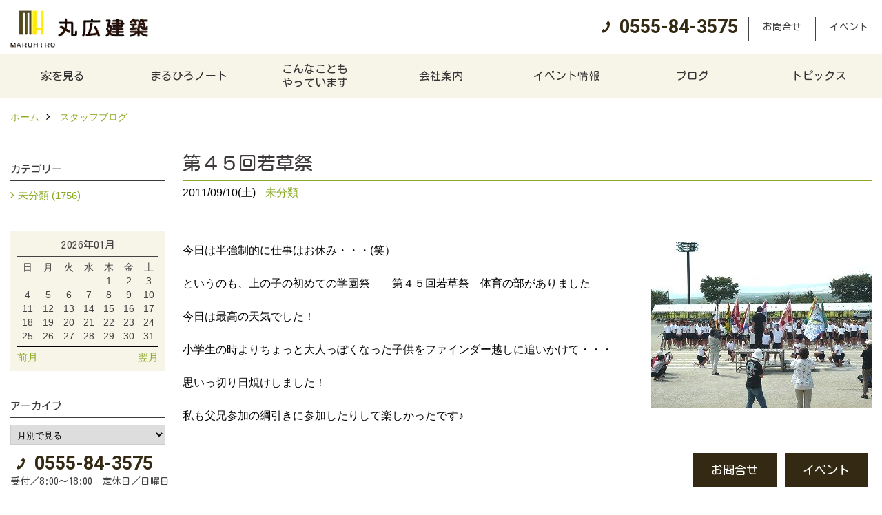

--- FILE ---
content_type: text/html; charset=UTF-8
request_url: https://www.maruhiro.cc/co_diary/ce5917110409.html
body_size: 8873
content:
<!DOCTYPE html>
<html lang="ja">
<head prefix="og: http://ogp.me/ns# fb: http://ogp.me/ns/fb# article: http://ogp.me/ns/article#">
<meta http-equiv="Content-Type" content="text/html; charset=utf-8">
<base href="https://www.maruhiro.cc/">
<title>第４５回若草祭 ブログ | 注文住宅　山梨県　工務店　丸広建築</title>

<meta name="viewport" content="width=device-width,initial-scale=1">
<meta http-equiv="X-UA-Compatible" content="IE=edge">
<meta http-equiv="Expires" content="14400">
<meta name="format-detection" content="telephone=no">
<meta name="keywords" content="第４５回若草祭,ブログ,注文住宅,山梨,工務店">
<meta name="description" content="第４５回若草祭 ブログ｜山梨県の丸広建築は、山梨県産材で新築の注文住宅を設計・建築する山梨県南都留郡忍野村の工務店です。">


<meta name="SKYPE_TOOLBAR" content="SKYPE_TOOLBAR_PARSER_COMPATIBLE">
<meta name="apple-mobile-web-app-title" content="丸広建築">
<meta property="og:type" content="article" />
<meta property="og:url" content="https://www.maruhiro.cc/co_diary/ce5917110409.html" />
<meta property="og:title" content="第４５回若草祭 ブログ | 注文住宅　山梨県　工務店　丸広建築" />
<meta property="og:description" content="第４５回若草祭 ブログ｜山梨県の丸広建築は、山梨県産材で新築の注文住宅を設計・建築する山梨県南都留郡忍野村の工務店です。" />
<meta property="og:image" content="https://www.maruhiro.cc/assets/img/amp-default.png" />
<meta property="og:site_name" content="山梨で注文住宅を建てる工務店、丸広建築の自然素材の木の家づくり" />
<meta property="og:locale" content="ja_JP" />
<meta name="twitter:card" content="summary" />


<link rel="canonical" href="https://www.maruhiro.cc/co_diary/ce5917110409.html">


<style>
.wf1{ font-family:'Kosugi Maru', sans-serif; }
.wf2{ font-family:'Noto Serif JP', serif; }
.wf3{ font-family:'YuGothic','Yu Gothic',sans-serif; }
.wf4{ font-family:'YuMincho','Yu Mincho',serif; }
.wf5{ font-family:'Zen Kurenaido', sans-serif; }
.wf6{ font-family:'Roboto', sans-serif; }

</style>

<link rel="stylesheet" href="assets/css/base.css?v=20260120">
<link rel="stylesheet" href="assets/templates/css/site_design.css">

<link rel="stylesheet" href="assets/css/as_co.css?20260120">

<link rel="icon" href="https://www.maruhiro.cc/favicon.ico">
<link rel="apple-touch-icon" href="https://www.maruhiro.cc/assets/img/apple-touch-icon.png">

<link href="//maxcdn.bootstrapcdn.com/font-awesome/4.7.0/css/font-awesome.min.css" rel="subresource">
<link rel="preconnect" href="https://fonts.googleapis.com">
<link rel="preconnect" href="https://fonts.gstatic.com" crossorigin>
<link href="https://fonts.googleapis.com/css2?family=Kosugi+Maru&family=Noto+Serif+JP&family=Roboto:wght@700&family=Zen+Kurenaido&display=swap" rel="stylesheet">

<script>
document.addEventListener('DOMContentLoaded', function(){
const imagesDom = document.querySelectorAll('.rte_area img, .lazy img');
[].forEach.call(imagesDom, function(dom){
  dom.dataset.layzr = dom.src;
  dom.src = 'assets/img/blank.gif';
 });
});
</script>

<script src="assets/js/jquery-2.2.4.min.js"></script>
<script src="https://ajax.googleapis.com/ajax/libs/jqueryui/1.13.2/jquery-ui.min.js"></script>



<script>(function(w,d,s,l,i){w[l]=w[l]||[];w[l].push({'gtm.start':
new Date().getTime(),event:'gtm.js'});var f=d.getElementsByTagName(s)[0],
j=d.createElement(s),dl=l!='dataLayer'?'&l='+l:'';j.async=true;j.src=
'https://www.googletagmanager.com/gtm.js?id='+i+dl;f.parentNode.insertBefore(j,f);
})(window,document,'script','dataLayer','GTM-MJ6PK9G');</script>

</head>

<body id="page57" class="normal">

<noscript><iframe src="https://www.googletagmanager.com/ns.html?id=GTM-MJ6PK9G"
height="0" width="0" style="display:none;visibility:hidden"></iframe></noscript>

<a id="top" name="top"></a>
<header>
<section id="header" class="clearfix">

<a href="https://www.maruhiro.cc/" id="logo"><img src="./assets/article_image_save/Nsl20230516132838.png" alt="丸広建築" width="400" height="108"></a>
<div id="headBtns" class="clearfix">
<div class="telInfo">
<div class="telicon"><?xml version="1.0" encoding="utf-8"?>
<!-- Generator: Adobe Illustrator 16.0.0, SVG Export Plug-In . SVG Version: 6.00 Build 0)  -->
<!DOCTYPE svg PUBLIC "-//W3C//DTD SVG 1.1//EN" "http://www.w3.org/Graphics/SVG/1.1/DTD/svg11.dtd">
<svg version="1.1" xmlns="http://www.w3.org/2000/svg" xmlns:xlink="http://www.w3.org/1999/xlink" x="0px" y="0px" width="30px" height="30px" viewBox="2.5 18.5 30 30" enable-background="new 2.5 18.5 30 30" xml:space="preserve">
<path d="M18.918,34.674c-0.809,1.379-1.676,2.342-2.609,2.95c-0.875,0.534,0,0-1.572-0.935c-0.246-0.15-0.707-0.354-0.854-0.107l-2.305,3.928c-0.19,0.32-0.022,0.615,0.522,0.963c2.592,1.635,6.643-0.646,9.324-5.213c2.684-4.57,2.783-9.349,0.189-10.988c-0.547-0.347-0.881-0.36-1.066-0.043l-2.305,3.93c-0.146,0.242,0.24,0.578,0.48,0.738c1.524,1.021,1.58-0.037,1.524,1.021C20.156,32.057,19.727,33.296,18.918,34.674z"/>
</svg>
</div>
<span class="tlb bc2 wf6">0555-84-3575</span>
</div>
<ul class="flx">
<li class="btn01"><a class="wf1 bc2" href="toiawase/index.html" id="header_menu01">お問合せ</a></li>
<li class="btn02"><a class="wf1 bc2" href="co_event.html" id="header_menu02">イベント</a></li>


</ul>
</div>
<div class="spbtn"><div class="menu-button"><span class="tbn lbg"></span><span class="mbn lbg"></span><span class="bbn lbg"></span></div></div>
</section>
<nav id="navi" class="bg5 wf1">
<ul data-breakpoint="1000" class="navi_p bg3">
<li class="sp csb"><a class="nbc wbg solid bda bl" href="toiawase/index.html" id="menu01">お問合せ</a></li>
<li class="sp csb"><a class="nbc wbg solid bda bl" href="co_event.html" id="menu02">イベント</a></li>


<li class="sp"><div class="snsBox">
<a href="https://www.instagram.com/maruhirok/?hl=ja" target="_blank"><img src="./assets/article_image_save/gqB20230516133111r.png" alt="Instagram" width="30" height="30"></a></div>
</li>
<li id="gn1"><a class="nbc" id="menu家を見る" href="co_photo.html">家を見る</a><ul class="solid bda lbl wbg"><li class="bl"><a class="bc2 bg2" id="menuフォトギャラリー" href="co_photo.html">フォトギャラリー</a></li><li class="bl"><a class="bc2 bg2" id="menu現場レポート" href="co_seko_voice.html">現場レポート</a></li><li class="bl"><a class="bc2 bg2" id="menu完工事例" href="co_kanko_voice.html">完工事例</a></li><li class="bl"><a class="bc2 bg2" id="menuお客様の声" href="co_visit.html">お客様の声</a></li><li class="bl"><span class="touch-button sbg wbc">閉じる</span></li></ul></li><li id="gn2"><a class="nbc" id="menuまるひろノート" href="co_navi/QfQ20150320201029-2.html">まるひろノート</a><ul class="solid bda lbl wbg"><li class="bl"><a class="bc2 bg2" id="menu真っ直ぐの家づくり" href="co_navi/QfQ20150320201029-2.html">真っ直ぐの家づくり</a></li><li class="bl"><a class="bc2 bg2" id="menu自慢の大工たち" href="co_navi/zfQ20150320201029-3.html">自慢の大工たち</a></li><li class="bl"><a class="bc2 bg2" id="menuこだわりの自然素材" href="co_navi/ZJh20150320201113-4.html">こだわりの自然素材</a></li><li class="bl"><a class="bc2 bg2" id="menu快適な家のエッセンス" href="co_navi/KYi20150320201127-5.html">快適な家のエッセンス</a></li><li class="bl"><a class="bc2 bg2" id="menu注文住宅ができるまで" href="co_navi/YQs20150320201147-6.html">注文住宅ができるまで</a></li><li class="bl"><span class="touch-button sbg wbc">閉じる</span></li></ul></li><li id="gn3"><a class="nbc" id="menuこんなこともやっています" href="co_navi/XCm20150320201158-8.html">こんなことも<br>やっています</a></li><li id="gn4"><a class="nbc" id="menu会社案内" href="co_navi/ger20150320201213-10.html">会社案内</a><ul class="solid bda lbl wbg"><li class="bl"><a class="bc2 bg2" id="menu会社案内" href="co_navi/ger20150320201213-10.html">会社案内</a></li><li class="bl"><a class="bc2 bg2" id="menuまるひろの人" href="co_navi/Zrj20150320201227-11.html">まるひろの人</a></li><li class="bl"><a class="bc2 bg2" id="menuスタッフ紹介" href="co_staff.html">スタッフ紹介</a></li><li class="bl"><a class="bc2 bg2" id="menuプライバシーポリシー" href="co_navi/llb20150330170936-29.html">プライバシーポリシー</a></li><li class="bl"><span class="touch-button sbg wbc">閉じる</span></li></ul></li><li id="gn5"><a class="nbc" id="menuイベント情報" href="co_event.html">イベント情報</a><ul class="solid bda lbl wbg"><li class="bl"><a class="bc2 bg2" id="menuイベント予告" href="co_event.html">イベント予告</a></li><li class="bl"><a class="bc2 bg2" id="menuイベント報告" href="co_event_rp.html">イベント報告</a></li><li class="bl"><span class="touch-button sbg wbc">閉じる</span></li></ul></li><li id="gn6"><a class="nbc" id="menuブログ" href="co_diary.html">ブログ</a></li><li id="gn7"><a class="nbc" id="menuトピックス" href="co_mame.html">トピックス</a><ul class="solid bda lbl wbg"><li class="bl"><a class="bc2 bg2" id="menu保証" href="co_mame.html">保証</a></li><li class="bl"><a class="bc2 bg2" id="menuアフターメンテナンス" href="co_mame/c/33/34/">アフターメンテナンス</a></li><li class="bl"><span class="touch-button sbg wbc">閉じる</span></li></ul></li>

<li class="sp"><a class="nbc wbg" href="sitemap.html" id="menu_sitemap">サイトマップ</a></li>
<li class="sp"><div class="menu-button sbg wbc">メニューを閉じる</div></li>
</ul>
</nav>
</header>
<main id="wrapper">
<article>

<section id="contents" class="clf">


<div id="breadCrumbs" class="clearfix">
<ul itemscope itemtype="http://schema.org/BreadcrumbList">
<li itemprop="itemListElement" itemscope itemtype="http://schema.org/ListItem"><a href="https://www.maruhiro.cc/" itemprop="item"><span itemprop="name">ホーム</span></a><meta itemprop="position" content="1" /></li>
<li itemprop="itemListElement" itemscope itemtype="http://schema.org/ListItem"><a href="https://www.maruhiro.cc/co_diary.html" itemprop="item"><span itemprop="name">スタッフブログ</span></a><meta itemprop="position" content="2" /></li>
</ul>
</div>


<div id="mainCont">

<div class="articlePager sp">
<ul>
<li class="prev"><a href="co_diary/fb6618115709.html">前の記事</a></li>
<li class="list"><a href="co_diary/c/24/25/">一覧</a></li>
<li class="next"><a href="co_diary/de3017111309.html">次の記事</a></li>
</ul>
</div>


<div id="articleTitle" class="diary">
<h1 class="wf1 tbc bdb solid lbl">第４５回若草祭</h1>
<div class="info">
<span>2011/09/10(土)</span>
<a href="co_diary/c/24/25/">未分類</a></div>
</div>


<div class="rte_area">
<img src='http://www.maruhiro.cc/as_maker/co_news/up_img/20110917174804a.jpg' align='right' class='mgwid_08'>
今日は半強制的に仕事はお休み・・・(笑）<br />
<br />
というのも、上の子の初めての学園祭　　第４５回若草祭　体育の部がありました<br />
<br />
今日は最高の天気でした！<br />
<br />
小学生の時よりちょっと大人っぽくなった子供をファインダー越しに追いかけて・・・<br />
<br />
思いっ切り日焼けしました！<br />
<br />
私も父兄参加の綱引きに参加したりして楽しかったです♪<br />
<br />
<br />
途中フォークダンスがあったのですが・・・<br />
<br />
きっと皆お目当ての人と踊りたいんでしょう、生徒達からの大アンコールが何とも微笑ましかったです<br />
<br />
<br />
青春ですね♪


</div>

<nav class="sns">
<ul>
<li class="facebook"><a href="https://www.facebook.com/share.php?u=https://www.maruhiro.cc/co_diary/ce5917110409.html" onclick="window.open(this.href,'facebookwindow','width=550,height=450,personalbar=0,toolbar=0,scrollbars=1,resizable=1');return false;"><img src="assets/img/share/icon_fb.png" alt="Facebook - いいね" /></a></li>
<li class="twitter"><a href="https://twitter.com/share?text=&url=https://www.maruhiro.cc/co_diary/ce5917110409.html" onClick="window.open(encodeURI(decodeURI(this.href)), 'tweetwindow', 'width=650, height=470, personalbar=0, toolbar=0, scrollbars=1, sizable=1'); return false;" rel="nofollow"><img src="assets/img/share/icon_tw.png" alt="Twitter - ツイート"></a></li>
<li class="line"><a href="https://line.me/R/msg/text/?丸広建築  https://www.maruhiro.cc/co_diary/ce5917110409.html"><img src="assets/img/share/icon_ln.png" alt="LINEで送る" /></a></li>
<li class="hatena"><a href="https://b.hatena.ne.jp/entry/https://www.maruhiro.cc/co_diary/ce5917110409.html" class="hatena-bookmark-button" data-hatena-bookmark-title="丸広建築 " data-hatena-bookmark-layout="simple" data-hatena-bookmark-lang="ja" title="このエントリーをはてなブックマークに追加"><img src="assets/img/share/icon_hb.png" alt="この記事をはてなブックマークに追加" style="border: none;" /></a></li>
</ul>
</nav><div class="articlePager">
<ul>
<li class="prev"><a href="co_diary/fb6618115709.html">前の記事</a></li>
<li class="list"><a href="co_diary/c/24/25/">一覧</a></li>
<li class="next"><a href="co_diary/de3017111309.html">次の記事</a></li>
</ul>
</div>


<aside id="article_list" class="bg4">
<h2 class="wf1 tbc">記事一覧</h2>
<ul>
<li class="wbg"><a href="co_diary/b0c5986ab9a24e6892d7fb569e41e504.html"><span class="date bc2">24/01/02</span><span class="pt">能登半島地震</span></a></li>
<li class="wbg"><a href="co_diary/97a57bc7f0be29832db7ad9475f00831.html"><span class="date bc2">24/01/01</span><span class="pt">新年のご挨拶</span></a></li>
<li class="wbg"><a href="co_diary/994a84e598f14416c70a03abe4466b8a.html"><span class="date bc2">23/12/19</span><span class="pt">冬季休業のお知らせ</span></a></li>
<li class="wbg"><a href="co_diary/4867055a76911d63a154a4863cf4da9b.html"><span class="date bc2">23/12/16</span><span class="pt">北杜市みらいテニストーナメント2023</span></a></li>
<li class="wbg"><a href="co_diary/7a2d16a52add3b282a540333198df0f2.html"><span class="date bc2">23/12/13</span><span class="pt">甲州　青葉</span></a></li>
<li class="wbg"><a href="co_diary/bc116c1b8aa9fe5a1ae2be6c.html"><span class="date bc2">23/04/13</span><span class="pt">早桜</span></a></li>
<li class="wbg"><a href="co_diary/4e07384c0fc0794b4e89c4a6.html"><span class="date bc2">23/01/28</span><span class="pt">EL JEWEL</span></a></li>
<li class="wbg"><a href="co_diary/90697f08ad55c923a4cc0660.html"><span class="date bc2">23/01/06</span><span class="pt">仕事始め</span></a></li>
<li class="wbg"><a href="co_diary/db67be899489a6f70af22428.html"><span class="date bc2">23/01/01</span><span class="pt">2023年</span></a></li>
<li class="wbg"><a href="co_diary/97812125ec0e54a588f36688.html"><span class="date bc2">22/12/30</span><span class="pt">冬季休業のお知らせ</span></a></li>
</ul>
</aside>

<form name="pager_form" method="GET" action=""><input type="hidden" name="current" value="1"/></form>
<div class="pager">
<p class="currentPage tac bc2">1ページ&nbsp;（全176ページ中）</p>
<ul>
<li class="first"><a ></a></li>
<li class="prev"><a ></a></li>
<li class="page"><a class="current wbc bg">1</a></li>
<li class="page"><a href="javascript:fnPagerMove('2')">2</a></li>
<li class="page"><a href="javascript:fnPagerMove('3')">3</a></li>
<li class="page"><a href="javascript:fnPagerMove('4')">4</a></li>
<li class="page"><a href="javascript:fnPagerMove('5')">5</a></li>
<li class="page"><a href="javascript:fnPagerMove('6')">6</a></li>
<li class="next"><a href="javascript:fnPagerMove('2');"></a></li>
<li class="last"><a href="javascript:fnPagerMove('176')"></a></li>
</ul>
</div>


</div>


<aside id="side_menu_diary">

<div id="dCatList">
<h2 class="wf1 tbc bdb solid bbl">カテゴリー</h2>
<ul class="cate_sub">
<li><a href="co_diary/c/24/25/">未分類 (1756)</a></li></ul>
</div>


<div id="calendar" class="bg2">
<h2 class="wf1 bc2 tac bdb solid bbl">2026年01月</h2>
<table class="bc2">
<thead><tr><th>日</th><th>月</th><th>火</th><th>水</th><th>木</th><th>金</th><th>土</th></tr></thead>
<tbody>
<tr>
<td>&nbsp;</td>
<td>&nbsp;</td>
<td>&nbsp;</td>
<td>&nbsp;</td>
<td>1</td>
<td>2</td>
<td>3</td>
</tr>
<tr>
<td>4</td>
<td>5</td>
<td>6</td>
<td>7</td>
<td>8</td>
<td>9</td>
<td>10</td>
</tr>
<tr>
<td>11</td>
<td>12</td>
<td>13</td>
<td>14</td>
<td>15</td>
<td>16</td>
<td>17</td>
</tr>
<tr>
<td>18</td>
<td>19</td>
<td>20</td>
<td>21</td>
<td>22</td>
<td>23</td>
<td>24</td>
</tr>
<tr>
<td>25</td>
<td>26</td>
<td>27</td>
<td>28</td>
<td>29</td>
<td>30</td>
<td>31</td>
</tr>
</tbody>
</table>
<div class="clearfix np bdt solid bbl"><a class="prev" href="co_diary/calender/202512.html">前月</a><a class="next" href="co_diary/calender/202602.html">翌月</a></div>
</div>



<div id="archiveBox">
<h2 class="wf1 tbc bdb solid bbl">アーカイブ</h2>
<form name="archive" method="POST" action="">
<select name="number" id="number_select" onchange="document.location=form.number.options[form.number.selectedIndex].value;">
<option selected="selected">月別で見る</option>
<option value="co_diary/calender/202401.html"><a href="co_diary/calender/202401.html">2024年01月(2 件)</a></option>
<option value="co_diary/calender/202312.html"><a href="co_diary/calender/202312.html">2023年12月(3 件)</a></option>
<option value="co_diary/calender/202304.html"><a href="co_diary/calender/202304.html">2023年04月(1 件)</a></option>
<option value="co_diary/calender/202301.html"><a href="co_diary/calender/202301.html">2023年01月(3 件)</a></option>
<option value="co_diary/calender/202212.html"><a href="co_diary/calender/202212.html">2022年12月(2 件)</a></option>
<option value="co_diary/calender/202005.html"><a href="co_diary/calender/202005.html">2020年05月(6 件)</a></option>
<option value="co_diary/calender/202004.html"><a href="co_diary/calender/202004.html">2020年04月(1 件)</a></option>
<option value="co_diary/calender/202002.html"><a href="co_diary/calender/202002.html">2020年02月(8 件)</a></option>
<option value="co_diary/calender/202001.html"><a href="co_diary/calender/202001.html">2020年01月(28 件)</a></option>
<option value="co_diary/calender/201910.html"><a href="co_diary/calender/201910.html">2019年10月(1 件)</a></option>
<option value="co_diary/calender/201801.html"><a href="co_diary/calender/201801.html">2018年01月(1 件)</a></option>
<option value="co_diary/calender/201712.html"><a href="co_diary/calender/201712.html">2017年12月(1 件)</a></option>
<option value="co_diary/calender/201710.html"><a href="co_diary/calender/201710.html">2017年10月(5 件)</a></option>
<option value="co_diary/calender/201709.html"><a href="co_diary/calender/201709.html">2017年09月(8 件)</a></option>
<option value="co_diary/calender/201708.html"><a href="co_diary/calender/201708.html">2017年08月(2 件)</a></option>
<option value="co_diary/calender/201704.html"><a href="co_diary/calender/201704.html">2017年04月(2 件)</a></option>
<option value="co_diary/calender/201701.html"><a href="co_diary/calender/201701.html">2017年01月(2 件)</a></option>
<option value="co_diary/calender/201506.html"><a href="co_diary/calender/201506.html">2015年06月(1 件)</a></option>
<option value="co_diary/calender/201401.html"><a href="co_diary/calender/201401.html">2014年01月(1 件)</a></option>
<option value="co_diary/calender/201209.html"><a href="co_diary/calender/201209.html">2012年09月(1 件)</a></option>
<option value="co_diary/calender/201208.html"><a href="co_diary/calender/201208.html">2012年08月(11 件)</a></option>
<option value="co_diary/calender/201201.html"><a href="co_diary/calender/201201.html">2012年01月(10 件)</a></option>
<option value="co_diary/calender/201112.html"><a href="co_diary/calender/201112.html">2011年12月(31 件)</a></option>
<option value="co_diary/calender/201111.html"><a href="co_diary/calender/201111.html">2011年11月(30 件)</a></option>
<option value="co_diary/calender/201110.html"><a href="co_diary/calender/201110.html">2011年10月(32 件)</a></option>
<option value="co_diary/calender/201109.html"><a href="co_diary/calender/201109.html">2011年09月(30 件)</a></option>
<option value="co_diary/calender/201108.html"><a href="co_diary/calender/201108.html">2011年08月(31 件)</a></option>
<option value="co_diary/calender/201107.html"><a href="co_diary/calender/201107.html">2011年07月(31 件)</a></option>
<option value="co_diary/calender/201106.html"><a href="co_diary/calender/201106.html">2011年06月(30 件)</a></option>
<option value="co_diary/calender/201105.html"><a href="co_diary/calender/201105.html">2011年05月(31 件)</a></option>
<option value="co_diary/calender/201104.html"><a href="co_diary/calender/201104.html">2011年04月(30 件)</a></option>
<option value="co_diary/calender/201103.html"><a href="co_diary/calender/201103.html">2011年03月(31 件)</a></option>
<option value="co_diary/calender/201102.html"><a href="co_diary/calender/201102.html">2011年02月(28 件)</a></option>
<option value="co_diary/calender/201101.html"><a href="co_diary/calender/201101.html">2011年01月(31 件)</a></option>
<option value="co_diary/calender/201012.html"><a href="co_diary/calender/201012.html">2010年12月(31 件)</a></option>
<option value="co_diary/calender/201011.html"><a href="co_diary/calender/201011.html">2010年11月(30 件)</a></option>
<option value="co_diary/calender/201010.html"><a href="co_diary/calender/201010.html">2010年10月(31 件)</a></option>
<option value="co_diary/calender/201009.html"><a href="co_diary/calender/201009.html">2010年09月(30 件)</a></option>
<option value="co_diary/calender/201008.html"><a href="co_diary/calender/201008.html">2010年08月(31 件)</a></option>
<option value="co_diary/calender/201007.html"><a href="co_diary/calender/201007.html">2010年07月(31 件)</a></option>
<option value="co_diary/calender/201006.html"><a href="co_diary/calender/201006.html">2010年06月(30 件)</a></option>
<option value="co_diary/calender/201005.html"><a href="co_diary/calender/201005.html">2010年05月(31 件)</a></option>
<option value="co_diary/calender/201004.html"><a href="co_diary/calender/201004.html">2010年04月(30 件)</a></option>
<option value="co_diary/calender/201003.html"><a href="co_diary/calender/201003.html">2010年03月(31 件)</a></option>
<option value="co_diary/calender/201002.html"><a href="co_diary/calender/201002.html">2010年02月(28 件)</a></option>
<option value="co_diary/calender/201001.html"><a href="co_diary/calender/201001.html">2010年01月(31 件)</a></option>
<option value="co_diary/calender/200912.html"><a href="co_diary/calender/200912.html">2009年12月(31 件)</a></option>
<option value="co_diary/calender/200911.html"><a href="co_diary/calender/200911.html">2009年11月(30 件)</a></option>
<option value="co_diary/calender/200910.html"><a href="co_diary/calender/200910.html">2009年10月(31 件)</a></option>
<option value="co_diary/calender/200909.html"><a href="co_diary/calender/200909.html">2009年09月(30 件)</a></option>
<option value="co_diary/calender/200908.html"><a href="co_diary/calender/200908.html">2009年08月(31 件)</a></option>
<option value="co_diary/calender/200907.html"><a href="co_diary/calender/200907.html">2009年07月(31 件)</a></option>
<option value="co_diary/calender/200906.html"><a href="co_diary/calender/200906.html">2009年06月(30 件)</a></option>
<option value="co_diary/calender/200905.html"><a href="co_diary/calender/200905.html">2009年05月(31 件)</a></option>
<option value="co_diary/calender/200904.html"><a href="co_diary/calender/200904.html">2009年04月(30 件)</a></option>
<option value="co_diary/calender/200903.html"><a href="co_diary/calender/200903.html">2009年03月(31 件)</a></option>
<option value="co_diary/calender/200902.html"><a href="co_diary/calender/200902.html">2009年02月(28 件)</a></option>
<option value="co_diary/calender/200901.html"><a href="co_diary/calender/200901.html">2009年01月(31 件)</a></option>
<option value="co_diary/calender/200812.html"><a href="co_diary/calender/200812.html">2008年12月(31 件)</a></option>
<option value="co_diary/calender/200811.html"><a href="co_diary/calender/200811.html">2008年11月(30 件)</a></option>
<option value="co_diary/calender/200810.html"><a href="co_diary/calender/200810.html">2008年10月(31 件)</a></option>
<option value="co_diary/calender/200809.html"><a href="co_diary/calender/200809.html">2008年09月(30 件)</a></option>
<option value="co_diary/calender/200808.html"><a href="co_diary/calender/200808.html">2008年08月(31 件)</a></option>
<option value="co_diary/calender/200807.html"><a href="co_diary/calender/200807.html">2008年07月(31 件)</a></option>
<option value="co_diary/calender/200806.html"><a href="co_diary/calender/200806.html">2008年06月(30 件)</a></option>
<option value="co_diary/calender/200805.html"><a href="co_diary/calender/200805.html">2008年05月(31 件)</a></option>
<option value="co_diary/calender/200804.html"><a href="co_diary/calender/200804.html">2008年04月(30 件)</a></option>
<option value="co_diary/calender/200803.html"><a href="co_diary/calender/200803.html">2008年03月(31 件)</a></option>
<option value="co_diary/calender/200802.html"><a href="co_diary/calender/200802.html">2008年02月(29 件)</a></option>
<option value="co_diary/calender/200801.html"><a href="co_diary/calender/200801.html">2008年01月(31 件)</a></option>
<option value="co_diary/calender/200712.html"><a href="co_diary/calender/200712.html">2007年12月(31 件)</a></option>
<option value="co_diary/calender/200711.html"><a href="co_diary/calender/200711.html">2007年11月(30 件)</a></option>
<option value="co_diary/calender/200710.html"><a href="co_diary/calender/200710.html">2007年10月(31 件)</a></option>
<option value="co_diary/calender/200709.html"><a href="co_diary/calender/200709.html">2007年09月(30 件)</a></option>
<option value="co_diary/calender/200708.html"><a href="co_diary/calender/200708.html">2007年08月(31 件)</a></option>
<option value="co_diary/calender/200707.html"><a href="co_diary/calender/200707.html">2007年07月(31 件)</a></option>
<option value="co_diary/calender/200706.html"><a href="co_diary/calender/200706.html">2007年06月(10 件)</a></option>
</select>
</form>
</div>



<div id="spCat">
<form>
<select name="category" onchange="document.location=form.category.options[form.category.selectedIndex].value;">
<option selected="selected">カテゴリー</option>
<option value="co_diary/c/24/25/">未分類(1756)</select>
</form>
</div>
</aside>

</section>
</article>
</main>
<footer class="wbg">
<section id="footerMenu" class="flx wrap">
<div class="fmenu">
<h5 class="wf1"><label for="menu1" class="pt">家を見る</label></h5>
<input type="checkbox" id="menu1" class="accordion" />
<ul id="links1">
<li><a href="co_photo.html" class="pt">フォトギャラリー</a></li><li><a href="co_seko_voice.html" class="pt">現場レポート</a></li><li><a href="co_kanko_voice.html" class="pt">完工事例</a></li><li><a href="co_visit.html" class="pt">お客様の声</a></li></ul>
</div>
<div class="fmenu">
<h5 class="wf1"><label for="menu2" class="pt">まるひろノート</label></h5>
<input type="checkbox" id="menu2" class="accordion" />
<ul id="links2">
<li><a href="co_navi/QfQ20150320201029-2.html" class="pt">真っ直ぐの家づくり</a></li><li><a href="co_navi/zfQ20150320201029-3.html" class="pt">自慢の大工たち</a></li><li><a href="co_navi/ZJh20150320201113-4.html" class="pt">こだわりの自然素材</a></li><li><a href="co_navi/KYi20150320201127-5.html" class="pt">快適な家のエッセンス</a></li><li><a href="co_navi/YQs20150320201147-6.html" class="pt">注文住宅ができるまで</a></li></ul>
</div>
<div class="fmenu">
<h5 class="wf1"><label for="menu3" class="pt">こんなこともやっています</label></h5>
<input type="checkbox" id="menu3" class="accordion" />
<ul id="links3">
<li><a href="co_navi/XCm20150320201158-8.html" class="pt">こんなこともやっています</a></li></ul>
</div>
<div class="fmenu">
<h5 class="wf1"><label for="menu4" class="pt">会社案内</label></h5>
<input type="checkbox" id="menu4" class="accordion" />
<ul id="links4">
<li><a href="co_navi/ger20150320201213-10.html" class="pt">会社案内</a></li><li><a href="co_navi/Zrj20150320201227-11.html" class="pt">まるひろの人</a></li><li><a href="co_staff.html" class="pt">スタッフ紹介</a></li><li><a href="co_navi/llb20150330170936-29.html" class="pt">プライバシーポリシー</a></li></ul>
</div>
<div class="fmenu">
<h5 class="wf1"><label for="menu5" class="pt">イベント情報</label></h5>
<input type="checkbox" id="menu5" class="accordion" />
<ul id="links5">
<li><a href="co_event.html" class="pt">イベント予告</a></li><li><a href="co_event_rp.html" class="pt">イベント報告</a></li></ul>
</div>
<div class="fmenu">
<h5 class="wf1"><label for="menu6" class="pt">ブログ</label></h5>
<input type="checkbox" id="menu6" class="accordion" />
<ul id="links6">
<li><a href="co_diary.html" class="pt">ブログ</a></li></ul>
</div>
<div class="fmenu">
<h5 class="wf1"><label for="menu7" class="pt">トピックス</label></h5>
<input type="checkbox" id="menu7" class="accordion" />
<ul id="links7">
<li><a href="co_mame.html" class="pt">保証</a></li><li><a href="co_mame/c/33/34/" class="pt">アフターメンテナンス</a></li></ul>
</div>

</section>

<section id="companyInfo" class="inner">
<aside class="snsBox">
<ul class="flx">
<li><a href="https://www.instagram.com/maruhirok/?hl=ja" target="_blank"><img src="./assets/article_image_save/gqB20230516133111r.png" alt="Instagram" width="30" height="30"></a></li></ul>
</aside>


<p>
丸広建築<br>
〒401-0511　<br class="sp">
山梨県南都留郡忍野村忍草1608　<br class="tb">
TEL：<a href="tel:0555-84-3575" id="footer_tel1">0555-84-3575</a>
　<br class="sp">FAX：0555-84-4332<br>
＜営業時間＞8:00～18:00<br class="sp">
＜定休日＞日曜日
</p>




















<div class="otherLink"><a href="sitemap.html" id="footer_sitemap" class="arrow">サイトマップ</a></div>

</section>
<section id="copyBox" class="sbg wbc"><div class="inner">Copyright (c) Maruhiro. All Rights Reserved.<br><span class="separator"> | </span>Produced by <a class="wbc" href="https://www.goddess-c.com/" target="_blank">ゴデスクリエイト</a></div></section>
<section id="footer_link" class="wbg">
<div class="inner clf">
<div class="telInfo">
<div class="fd01">
<div class="telicon"><?xml version="1.0" encoding="utf-8"?>
<!-- Generator: Adobe Illustrator 16.0.0, SVG Export Plug-In . SVG Version: 6.00 Build 0)  -->
<!DOCTYPE svg PUBLIC "-//W3C//DTD SVG 1.1//EN" "http://www.w3.org/Graphics/SVG/1.1/DTD/svg11.dtd">
<svg version="1.1" xmlns="http://www.w3.org/2000/svg" xmlns:xlink="http://www.w3.org/1999/xlink" x="0px" y="0px" width="30px" height="30px" viewBox="2.5 18.5 30 30" enable-background="new 2.5 18.5 30 30" xml:space="preserve">
<path d="M18.918,34.674c-0.809,1.379-1.676,2.342-2.609,2.95c-0.875,0.534,0,0-1.572-0.935c-0.246-0.15-0.707-0.354-0.854-0.107l-2.305,3.928c-0.19,0.32-0.022,0.615,0.522,0.963c2.592,1.635,6.643-0.646,9.324-5.213c2.684-4.57,2.783-9.349,0.189-10.988c-0.547-0.347-0.881-0.36-1.066-0.043l-2.305,3.93c-0.146,0.242,0.24,0.578,0.48,0.738c1.524,1.021,1.58-0.037,1.524,1.021C20.156,32.057,19.727,33.296,18.918,34.674z"/>
</svg>
</div>
<span class="tlb wf6">0555-84-3575</span>
</div>
<div class="fd02 bc2 wf1">受付／8:00～18:00　定休日／日曜日</div>
</div>
<ul>
<li class="fc"><a class="wf1 wbc bg" href="toiawase/index.html" id="footer_menu01">お問合せ</a></li>
<li class="fe"><a class="wf1 wbc bg" href="co_event.html" id="footer_menu02">イベント</a></li>


<li id="f_tel"><a class="wf1 wbc bg" href="tel:0555-84-3575" id="footer_tel_button">電話</a></li>
</ul>
</div>
</section>

</footer>
<div id="pageTop"><a href="#top" id="page_top"><?xml version="1.0" encoding="utf-8"?>
<!-- Generator: Adobe Illustrator 16.0.0, SVG Export Plug-In . SVG Version: 6.00 Build 0)  -->
<!DOCTYPE svg PUBLIC "-//W3C//DTD SVG 1.1//EN" "http://www.w3.org/Graphics/SVG/1.1/DTD/svg11.dtd">
<svg version="1.1" id="pagetop" xmlns="http://www.w3.org/2000/svg" xmlns:xlink="http://www.w3.org/1999/xlink" x="0px" y="0px" width="60px" height="60px" viewBox="0 0 60 60" enable-background="new 0 0 60 60" xml:space="preserve">
<circle id="bg" opacity="0.5" cx="30" cy="30" r="30"/>
<g id="arrow">
<rect x="18" y="21" fill="#FFFFFF" width="24" height="2"/>
<polyline fill="none" stroke="#FFFFFF" stroke-width="2" stroke-linecap="round" stroke-linejoin="round" stroke-miterlimit="10" points="41,38 30,27 19,38 "/>
</g>
</svg>
</a></div>


<script src="assets/js/jquery.flexnav.js"></script>
<script src="assets/js/layzr.min.js" defer></script>
<script src="assets/js/lightbox-2.6.min.js"></script>
<script src="assets/js/jquery.smoothScroll.js"></script>
<script src="assets/js/pager.js"></script>


<script async>
window.onload = function() {
var layzr = new Layzr({container: null,attr: 'data-layzr',retinaAttr: 'data-layzr-retina',bgAttr: 'data-layzr-bg',hiddenAttr: 'data-layzr-hidden',threshold: 0,callback: null});
$('link[rel="subresource"]').attr('rel', 'stylesheet');


}

$(function(){
var topBtn=$('#pageTop');
topBtn.hide();
$(window).scroll(function(){if($(this).scrollTop()> 100){topBtn.fadeIn();}else{topBtn.fadeOut();};});
topBtn.click(function(){$('body,html').animate({scrollTop: 0},1000);return false;});
var obj=$('#iframe');
obj.on('load',function(){var off=$('body').offset();$('body,html').animate({scrollTop: off.top,scrollLeft: off.left},0);});
});

$(document).ready(function($){$(".navi_p").flexNav({'animationSpeed':100});});
</script>






<div id="fb-root"></div>
<script>(function(d, s, id) {
var js, fjs = d.getElementsByTagName(s)[0];
if (d.getElementById(id)) return;
js = d.createElement(s); js.id = id;
js.src = "//connect.facebook.net/ja_JP/sdk.js#xfbml=1&version=v2.0";
fjs.parentNode.insertBefore(js, fjs);
}(document, 'script', 'facebook-jssdk'));</script>
<script>window.twttr=(function(d,s,id){var js,fjs=d.getElementsByTagName(s)[0],t=window.twttr||{};if(d.getElementById(id))return;js=d.createElement(s);js.id=id;js.src="https://platform.twitter.com/widgets.js";fjs.parentNode.insertBefore(js,fjs);t._e=[];t.ready=function(f){t._e.push(f);};return t;}(document,"script","twitter-wjs"));</script>
<script type="text/javascript" src="https://b.st-hatena.com/js/bookmark_button.js" charset="utf-8" async="async">{lang: "ja"}</script>
<script async src="//www.instagram.com/embed.js"></script>
</body>
</html>

--- FILE ---
content_type: text/css
request_url: https://www.maruhiro.cc/assets/templates/css/site_design.css
body_size: 1356
content:
.rte_area h2{font-family:'Kosugi Maru', sans-serif;}
.rte h2{font-family:'Kosugi Maru', sans-serif;}
#tinymce h2{font-family:'Kosugi Maru', sans-serif;}
.rte_area h2{font-size:24px;}
.rte h2{font-size:24px;}
#tinymce h2{font-size:24px;}
.rte_area h2{color:#8aaa25;}
.rte h2{color:#8aaa25;}
#tinymce h2{color:#8aaa25;}
.rte_area h2{padding:0px 0px 0px 0px;}
.rte h2{padding:0px 0px 0px 0px;}
#tinymce h2{padding:0px 0px 0px 0px;}
.rte_area h2{border-style:none;}
.rte h2{border-style:none;}
#tinymce h2{border-style:none;}
.rte_area h2{border-width:0px 0px 0px 0px;}
.rte h2{border-width:0px 0px 0px 0px;}
#tinymce h2{border-width:0px 0px 0px 0px;}
.rte_area h2{border-color:#000000;}
.rte h2{border-color:#000000;}
#tinymce h2{border-color:#000000;}
.rte_area h2{background-position:left top;}
.rte h2{background-position:left top;}
#tinymce h2{background-position:left top;}
.rte_area h3{font-family:'Yu Gothic',YuGothic,sans-serif;}
.rte h3{font-family:'Yu Gothic',YuGothic,sans-serif;}
#tinymce h3{font-family:'Yu Gothic',YuGothic,sans-serif;}
.rte_area h3{font-size:21px;}
.rte h3{font-size:21px;}
#tinymce h3{font-size:21px;}
.rte_area h3{color:#3e3a39;}
.rte h3{color:#3e3a39;}
#tinymce h3{color:#3e3a39;}
.rte_area h3{padding:0px 0px 0px 0px;}
.rte h3{padding:0px 0px 0px 0px;}
#tinymce h3{padding:0px 0px 0px 0px;}
.rte_area h3{border-style:none;}
.rte h3{border-style:none;}
#tinymce h3{border-style:none;}
.rte_area h3{border-width:0px 0px 0px 0px;}
.rte h3{border-width:0px 0px 0px 0px;}
#tinymce h3{border-width:0px 0px 0px 0px;}
.rte_area h3{border-color:#000000;}
.rte h3{border-color:#000000;}
#tinymce h3{border-color:#000000;}
.rte_area h3{background-position:left top;}
.rte h3{background-position:left top;}
#tinymce h3{background-position:left top;}
.rte_area h4{font-family:'Yu Gothic',YuGothic,sans-serif;}
.rte h4{font-family:'Yu Gothic',YuGothic,sans-serif;}
#tinymce h4{font-family:'Yu Gothic',YuGothic,sans-serif;}
.rte_area h4{font-size:21px;}
.rte h4{font-size:21px;}
#tinymce h4{font-size:21px;}
.rte_area h4{color:#3e3a39;}
.rte h4{color:#3e3a39;}
#tinymce h4{color:#3e3a39;}
.rte_area h4{padding:0px 0px 0px 35px;}
.rte h4{padding:0px 0px 0px 35px;}
#tinymce h4{padding:0px 0px 0px 35px;}
.rte_area h4{border-style:none;}
.rte h4{border-style:none;}
#tinymce h4{border-style:none;}
.rte_area h4{border-width:0px 0px 0px 0px;}
.rte h4{border-width:0px 0px 0px 0px;}
#tinymce h4{border-width:0px 0px 0px 0px;}
.rte_area h4{border-color:#000000;}
.rte h4{border-color:#000000;}
#tinymce h4{border-color:#000000;}
.rte_area h4{background-image: url(https://www.maruhiro.cc/assets/img/h4.png);background-repeat: no-repeat;}
.rte h4{background-image: url(https://www.maruhiro.cc/assets/img/h4.png);background-repeat: no-repeat;}
#tinymce h4{background-image: url(https://www.maruhiro.cc/assets/img/h4.png);background-repeat: no-repeat;}
.rte_area h4{background-position:left center;}
.rte h4{background-position:left center;}
#tinymce h4{background-position:left center;}
.rte_area h5{font-family:'Kosugi Maru', sans-serif;}
.rte h5{font-family:'Kosugi Maru', sans-serif;}
#tinymce h5{font-family:'Kosugi Maru', sans-serif;}
.rte_area h5{font-size:18px;}
.rte h5{font-size:18px;}
#tinymce h5{font-size:18px;}
.rte_area h5{color:#ff7f00;}
.rte h5{color:#ff7f00;}
#tinymce h5{color:#ff7f00;}
.rte_area h5{padding:0px 0px 0px 0px;}
.rte h5{padding:0px 0px 0px 0px;}
#tinymce h5{padding:0px 0px 0px 0px;}
.rte_area h5{border-style:none;}
.rte h5{border-style:none;}
#tinymce h5{border-style:none;}
.rte_area h5{border-width:0px 0px 0px 0px;}
.rte h5{border-width:0px 0px 0px 0px;}
#tinymce h5{border-width:0px 0px 0px 0px;}
.rte_area h5{border-color:#000000;}
.rte h5{border-color:#000000;}
#tinymce h5{border-color:#000000;}
.rte_area h5{background-position:left top;}
.rte h5{background-position:left top;}
#tinymce h5{background-position:left top;}
.rte_area h6{font-family:'Yu Gothic',YuGothic,sans-serif;}
.rte h6{font-family:'Yu Gothic',YuGothic,sans-serif;}
#tinymce h6{font-family:'Yu Gothic',YuGothic,sans-serif;}
.rte_area h6{font-size:16px;}
.rte h6{font-size:16px;}
#tinymce h6{font-size:16px;}
.rte_area h6{color:#ffffff;}
.rte h6{color:#ffffff;}
#tinymce h6{color:#ffffff;}
.rte_area h6{padding:5px 15px 5px 15px;}
.rte h6{padding:5px 15px 5px 15px;}
#tinymce h6{padding:5px 15px 5px 15px;}
.rte_area h6{border-style:none;}
.rte h6{border-style:none;}
#tinymce h6{border-style:none;}
.rte_area h6{border-width:0px 0px 0px 0px;}
.rte h6{border-width:0px 0px 0px 0px;}
#tinymce h6{border-width:0px 0px 0px 0px;}
.rte_area h6{border-color:#000000;}
.rte h6{border-color:#000000;}
#tinymce h6{border-color:#000000;}
.rte_area h6{background-color:#8aaa25;}
.rte h6{background-color:#8aaa25;}
#tinymce h6{background-color:#8aaa25;}
.rte_area h6{background-position:left top;}
.rte h6{background-position:left top;}
#tinymce h6{background-position:left top;}
.bbc{color:#342913;}
.bg{background-color:#342913;}
#tinymce .bg{background-color:#342913;}
.rte_area hr{background-color:#342913;}
.rte hr{background-color:#342913;}
#tinymce hr{background-color:#342913;}
a.linkBtn{background-color:#342913;}
.linkBtn a{background-color:#342913;}
#tinymce a.linkBtn{background-color:#342913;}
#tinymce .linkBtn a{background-color:#342913;}
.recommands h3:before{background-color:#342913;}
.subBox h5:before{background-color:#342913;}
.bl{border-color:#342913;}
.telicon svg{fill:#342913;}
#pagetop circle{fill:#342913;}
#form_box ul#top_box{border-color:#342913;}
#form_box ul#top_box li.on{background-color:#342913;}
#form_box ul#top_box li span.css3{background-color:#342913;}
.bg2{background-color:#f7f4e8;}
.bl2{border-color:#f7f4e8;}
.bg3{background-color:#f9dba5;}
.bl3{border-color:#f9dba5;}
#cb{background-color:#f9dba5;}
.bg4{background-color:#f7f4e8;}
.rte_area blockquote{background-color:#f7f4e8;}
.rte_area .frame{background-color:#f7f4e8;}
.rte blockquote{background-color:#f7f4e8;}
.rte .frame{background-color:#f7f4e8;}
#tinymce blockquote{background-color:#f7f4e8;}
#tinymce .frame{background-color:#f7f4e8;}
.qbg{background-color:#f7f4e8;}
.sbc{color:#8aaa25;}
.sbg{background-color:#8aaa25;}
.sbl{border-color:#8aaa25;}
#form_box p.art{color:#8aaa25;}
#form_box p.comment{color:#8aaa25;}
.sbg2{background-color:#fcedd2;}
.sbl2{border-color:#fcedd2;}
.abc{color:#000000;}
.bc{color:#000000;}
#bottomMenu li a{color:#000000;}
#side_menu li a{color:#000000;}
.abg{background-color:#000000;}
.abl{border-color:#000000;}
#nvb h2{color:#000000;}
#evb h4{color:#000000;}
#sm li a{color:#000000;}
.bc2{color:#444444;}
#workBox li a div{color:#444444;}
.bbl2{border-color:#444444;}
#cb a div{color:#444444;}
.tlb{color:#342a14;}
a{color:#8aaa25;}
.lbc{color:#8aaa25;}
.lbg{background-color:#8aaa25;}
.ibg{background-color:#8aaa25;}
.navi_p ul li a:hover{background-color:#8aaa25;}
#workBox li a:hover div{background-color:#8aaa25;}
.rte_area ul li:before{background-color:#8aaa25;}
.rte ul li:before{background-color:#8aaa25;}
#tinymce ul li:before{background-color:#8aaa25;}
.cCat:before{background-color:#8aaa25;}
h3.sTitle:before{background-color:#8aaa25;}
.pager ul li.first a:before{background-color:#8aaa25;}
#bottomMenu li.hover a{background-color:#8aaa25;}
#bottomMenu li a:hover{background-color:#8aaa25;}
#side_menu li.hover a{background-color:#8aaa25;}
#side_menu li a:hover{background-color:#8aaa25;}
.pager ul li.last a:before{background-color:#8aaa25;}
.lbl{border-color:#8aaa25;}
.pager ul li.prev a:before{border-color:#8aaa25;}
.pager ul li.first a:after{border-color:#8aaa25;}
.pager ul li.next a:before{border-color:#8aaa25;}
.pager ul li.last a:after{border-color:#8aaa25;}
.navi_p > li:hover > a{border-color:#8aaa25;}
.navi_p > li > a.hover{border-color:#8aaa25;}
.navi_p li.item-with-ul:hover > a:after{border-top-color:#8aaa25;}
.navi_p > li > a.hover{border-top-color:#8aaa25;}
.navi_p li > a.horer:after{color:#8aaa25;}
#form_box a{color:#8aaa25;}
#form_box .btn input{border-color:#8aaa25;}
#form_box .btn input{color:#8aaa25;}
#head .hmenu a:hover{border-color:#8aaa25;}
#head .hmenu li.on a{border-color:#8aaa25;}
.tbc{color:#3e3a39;}
.catTopList form:before{color:#3e3a39;}
.tbg{background-color:#3e3a39;}
.tbl{border-color:#3e3a39;}
#form_box ul#top_box li.on span.css3{color:#3e3a39;}
.cbc{color:#374343;}
.cbg{background-color:#374343;}
#mi h2{color:#374343;}
.nbc{color:#333333;}
.bg5{background-color:#f7f4e8;}
#navi{background-color:#f7f4e8;}
